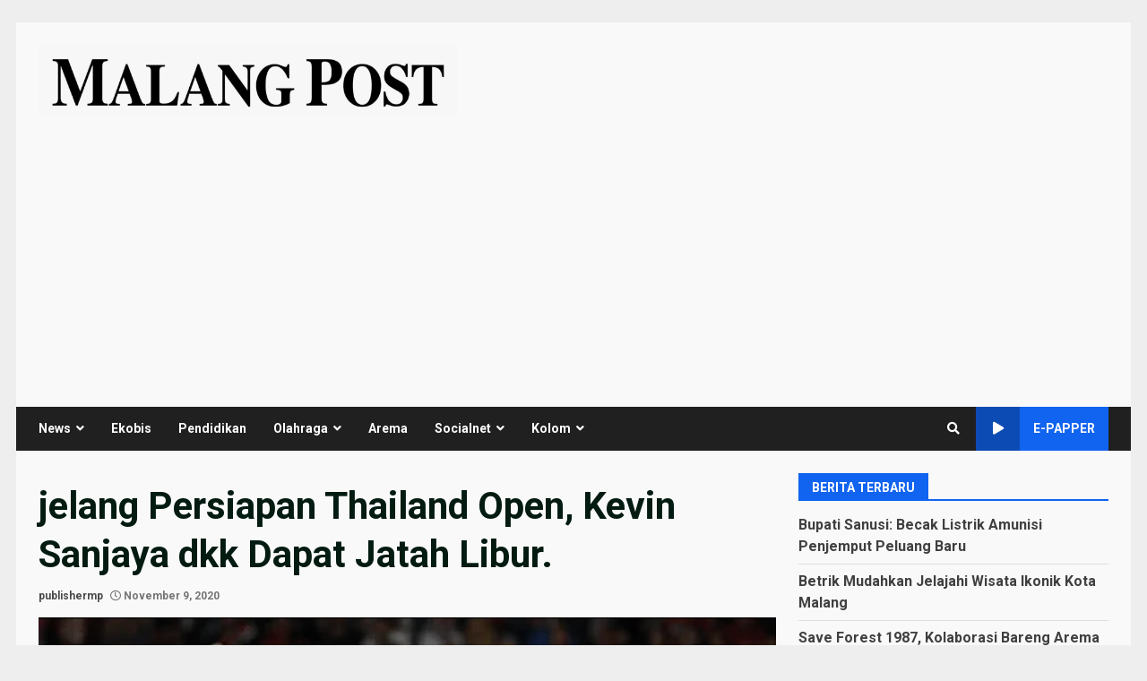

--- FILE ---
content_type: text/html; charset=utf-8
request_url: https://www.google.com/recaptcha/api2/aframe
body_size: 181
content:
<!DOCTYPE HTML><html><head><meta http-equiv="content-type" content="text/html; charset=UTF-8"></head><body><script nonce="57rfQF2OdUutDcILskk0vA">/** Anti-fraud and anti-abuse applications only. See google.com/recaptcha */ try{var clients={'sodar':'https://pagead2.googlesyndication.com/pagead/sodar?'};window.addEventListener("message",function(a){try{if(a.source===window.parent){var b=JSON.parse(a.data);var c=clients[b['id']];if(c){var d=document.createElement('img');d.src=c+b['params']+'&rc='+(localStorage.getItem("rc::a")?sessionStorage.getItem("rc::b"):"");window.document.body.appendChild(d);sessionStorage.setItem("rc::e",parseInt(sessionStorage.getItem("rc::e")||0)+1);localStorage.setItem("rc::h",'1768919626179');}}}catch(b){}});window.parent.postMessage("_grecaptcha_ready", "*");}catch(b){}</script></body></html>